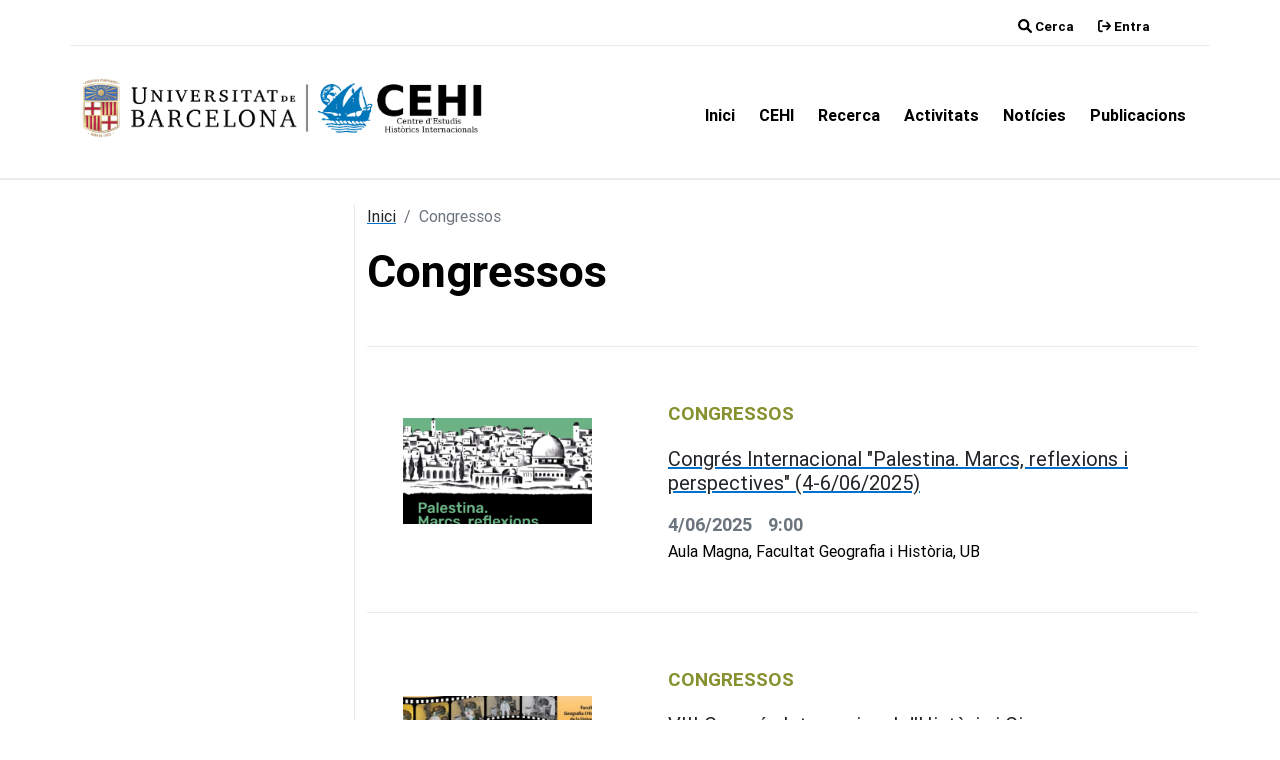

--- FILE ---
content_type: text/html; charset=UTF-8
request_url: https://cehi.ub.edu/tipus-activitats/congressos
body_size: 5900
content:


<!DOCTYPE html>
<html lang="ca" dir="ltr">
  <head>
    <meta charset="utf-8" />
<script>var _paq = _paq || [];(function(){var u=(("https:" == document.location.protocol) ? "https://stats.communia.org/" : "http://stats.communia.org/");_paq.push(["setSiteId", "15"]);_paq.push(["setTrackerUrl", u+"matomo.php"]);_paq.push(["setDoNotTrack", 1]);if (!window.matomo_search_results_active) {_paq.push(["trackPageView"]);}_paq.push(["setIgnoreClasses", ["no-tracking","colorbox"]]);_paq.push(["enableLinkTracking"]);var d=document,g=d.createElement("script"),s=d.getElementsByTagName("script")[0];g.type="text/javascript";g.defer=true;g.async=true;g.src=u+"matomo.js";s.parentNode.insertBefore(g,s);})();</script>
<link rel="canonical" href="https://cehi.ub.edu/tipus-activitats/congressos" />
<meta name="Generator" content="Drupal 10 (https://www.drupal.org)" />
<meta name="MobileOptimized" content="width" />
<meta name="HandheldFriendly" content="true" />
<meta name="viewport" content="width=device-width, initial-scale=1.0" />
<link rel="icon" href="/sites/default/files/favicon.ico" type="image/vnd.microsoft.icon" />

    <title>Congressos | CEHI</title>
    <link rel="stylesheet" media="all" href="/sites/default/files/css/css_YfUdAgcLArnCGjPgYKhcdzuHVX4F7YZa0IUCZ61mVYY.css?delta=0&amp;language=ca&amp;theme=radix_cehi&amp;include=eJwdyGsKgCAQReENSS5p0LzkgA_wjpW7L_xz4DsRZhjCfmoowhyGtkviNOuNnrbKbzdC0ldOZN0LjouG6mMg3K146HeP2tMs-ADGjSH1" />
<link rel="stylesheet" media="all" href="/sites/default/files/css/css_3NADpqx-EV_jq4X3bOMqJwVe9xcXNUD_HTSeVqfEug4.css?delta=1&amp;language=ca&amp;theme=radix_cehi&amp;include=eJwdyGsKgCAQReENSS5p0LzkgA_wjpW7L_xz4DsRZhjCfmoowhyGtkviNOuNnrbKbzdC0ldOZN0LjouG6mMg3K146HeP2tMs-ADGjSH1" />

    <script src="https://use.fontawesome.com/releases/v6.1.0/js/all.js" defer crossorigin="anonymous"></script>
<script src="https://use.fontawesome.com/releases/v6.1.0/js/v4-shims.js" defer crossorigin="anonymous"></script>

      </head>
  <body class="path-taxonomy language--ca">
            <a href="#main-content" class="visually-hidden focusable">
      Vés al contingut
    </a>
    
      <div class="dialog-off-canvas-main-canvas" data-off-canvas-main-canvas>
     	
<div class="page">
						<div id="navbar-top" class="navbar navbar-expand justify-content-end">
				<div class="container justify-content-end border-bottom border-light px-5">
					  
  <div class="block block--cerca block--system-menu">

  
    

            
  


  <ul class="nav">
                          
                
        <li class="nav-item">
                      <a href="/search/node" title="Enllaç cerca" class="nav-link" data-drupal-link-system-path="search/node"><i class="fa-solid fa-magnifying-glass" aria-hidden="true"></i> <span class="link-text">Cerca</span></a>
                  </li>
            </ul>


      
  </div>

  <div class="block block--menudelcomptedusuari block--system-menu">

  
    

            
  


  <ul class="nav navbar-nav">
                          
                
        <li class="nav-item">
                      <a href="/user/login" class="nav-link" data-drupal-link-system-path="user/login"><i class="fa-solid fa-arrow-right-from-bracket" aria-hidden="true"></i> <span class="link-text">Entra</span></a>
                  </li>
            </ul>


      
  </div>


				</div>
			</div>
			
	
<nav class="navbar border-bottom border-2 border-light navbar-expand-lg justify-content-between navbar-white  ">
			<div class="container py-3">
		
									<div class="navbar-header mb-3">
					  
  <div class="block--type-basic block block--basic block--logoub">

  
    

            
            <div class="field field--name-body field--type-text-with-summary field--label-hidden field__item"><a href="/"><img class="d-inline-block img-fluid" src="/sites/default/files/logo-cehi-ub.png" data-entity-type="file" alt="Universitat de Barcelona" loading="lazy" width="400" height="auto"></a></div>
      
      
  </div>


				</div>
					
		<button class="navbar-toggler" type="button" data-bs-toggle="collapse" data-bs-target=".navbar-collapse" aria-controls="navbar-collapse" aria-expanded="false" aria-label="Toggle navigation">
			<span class="navbar-toggler-icon"></span>
		</button>

		<div class="collapse navbar-collapse">
								
										<div class="navbar-collapse collapse d-flex flex-lg-row-reverse pt-0">
					<ul class="menu nav navbar-nav">
						  
  <div class="block block--radix-cehi-main-menu block--system-menu">

  
    

            
  


  <ul class="nav navbar-nav">
                          
                
        <li class="nav-item">
                      <a href="/" class="nav-link" data-drupal-link-system-path="&lt;front&gt;">Inici</a>
                  </li>
                      
                
        <li class="nav-item">
                      <a href="/sobre-cehi" class="nav-link" data-drupal-link-system-path="node/32">CEHI</a>
                  </li>
                      
                
        <li class="nav-item">
                      <a href="/grups-de-recerca" class="nav-link" data-drupal-link-system-path="grups-de-recerca">Recerca</a>
                  </li>
                      
                
        <li class="nav-item">
                      <a href="/activitats" class="nav-link" data-drupal-link-system-path="activitats">Activitats</a>
                  </li>
                      
                
        <li class="nav-item">
                      <a href="/noticies" class="nav-link" data-drupal-link-system-path="noticies">Notícies</a>
                  </li>
                      
                
        <li class="nav-item">
                      <a href="/publicacions" class="nav-link" data-drupal-link-system-path="publicacions">Publicacions</a>
                  </li>
            </ul>


      
  </div>


					</ul>
				</div>
							</div>

				</div>
	</nav>

  <main class="main-content">
    <a id="main-content" tabindex="-1"></a>
		
			<div class="page__content">
			<div class="mt-4 container">
				<div class="row">
											<div class="col-12 col-sm-12 col-md-3 border-end">
							
						</div>
																<div class="col">
							  <div data-drupal-messages-fallback class="hidden"></div>
  <div class="block block--breadcrumbs">

  
    

              <nav aria-label="breadcrumb" class="">
    <ol class="breadcrumb">
              <li class="breadcrumb-item ">
                      <a href="/">Inici</a>
                  </li>
              <li class="breadcrumb-item active">
                      Congressos
                  </li>
          </ol>
  </nav>

      
  </div>

  <div class="block block--pagetitle">

  
    

            


  


  <h1  class="page-title">
                  Congressos
            </h1>


      
  </div>

  <div class="block block--radix-cehi-content block--system-main">

  
    

            <div class="views-element-container">
<div class="view js-view-dom-id-d8a15479251f671003bf15d705e63eaa6f850e5a7272afde3acc7d20779f1b4c view-taxonomy-term">
       
            <div class="view-header">
        <div>
  
    
  
</div>

      </div>
      
        
        
            <div class="view-content">
        
    <div class="views-row">
          <div class="views-field views-field-nothing"><span class="field-content"><article data-history-node-id="2352" class="node event event--teaser node--teaser">
	<div class="card mb-3 border-0 border-top rounded-0 py-3">
		<div class="row align-items-center">
							<div class="col-xs-12 col-sm-12 col-md-12 col-lg-4 col-xl-4 align-self-center p-5">
					
      <div class="field field--name-field-image field--type-image field--label-hidden field__items">
              <div class="field__item">  <a href="/contingut/congres-internacional-palestina-marcs-reflexions-i-perspectives-4-6062025" hreflang="ca">
<img loading="lazy" src="/sites/default/files/styles/16x9md/public/2025-05/Captura%20de%20pantalla%202025-05-06%20115908.png?itok=SAZqeyw3" width="960" height="540" alt="Cartell Palestina" class="img-fluid">

</a>
</div>
          </div>
  
				</div>
						<div class="col">
				<div class="card-body">
					
            <div class="field field--name-field-tipus-d-event field--type-entity-reference field--label-hidden field__item"><a href="/tipus-activitats/congressos" hreflang="ca">Congressos</a></div>
      
					<h5 class="title blog-post-title mb-3 me-3"><a href="/contingut/congres-internacional-palestina-marcs-reflexions-i-perspectives-4-6062025">
<span>Congrés Internacional &quot;Palestina. Marcs, reflexions i perspectives&quot; (4-6/06/2025)</span>
</a></h5>
											<div class="d-flex align-items-center flex-wrap">
							
      <div class="field field--name-field-data-inici field--type-datetime field--label-hidden field__items">
              <div class="field__item"><time datetime="2025-06-04T09:00:00Z">4/06/2025</time>
</div>
          </div>
  
							<div class="field--name-field-data-inici"> 
									<div class="field__item">
										<time> 9:00 </time>
									</div>
							</div>
						</div>
										
            <div class="field field--name-field-lloc field--type-string field--label-hidden field__item">Aula Magna, Facultat Geografia i Història, UB</div>
      								
				</div>
			</div>
		</div>
	</div>
</article>

</span></div>
      </div>
    <div class="views-row">
          <div class="views-field views-field-nothing"><span class="field-content"><article data-history-node-id="2116" class="node event event--teaser node--teaser">
	<div class="card mb-3 border-0 border-top rounded-0 py-3">
		<div class="row align-items-center">
							<div class="col-xs-12 col-sm-12 col-md-12 col-lg-4 col-xl-4 align-self-center p-5">
					
      <div class="field field--name-field-image field--type-image field--label-hidden field__items">
              <div class="field__item">  <a href="/index.php/contingut/viii-congres-internacional-dhistoria-i-cinema-collapses-civilitzatoris-quan-la-distopia" hreflang="ca">
<img loading="lazy" src="/sites/default/files/styles/16x9md/public/2022-06/CaRATULA.JPG?itok=kku2qEv8" width="960" height="540" alt="" class="img-fluid">

</a>
</div>
          </div>
  
				</div>
						<div class="col">
				<div class="card-body">
					
            <div class="field field--name-field-tipus-d-event field--type-entity-reference field--label-hidden field__item"><a href="/index.php/tipus-activitats/congressos" hreflang="ca">Congressos</a></div>
      
					<h5 class="title blog-post-title mb-3 me-3"><a href="/index.php/contingut/viii-congres-internacional-dhistoria-i-cinema-collapses-civilitzatoris-quan-la-distopia">
<span>VIII Congrés Internacional d&#039;Història i Cinema: Col·lapses civilitzatoris. Quan la distopia surt de la pantalla.</span>
</a></h5>
											<div class="d-flex align-items-center flex-wrap">
							
      <div class="field field--name-field-data-inici field--type-datetime field--label-hidden field__items">
              <div class="field__item"><time datetime="2022-07-20T07:00:00Z">20/07/2022</time>
</div>
          </div>
  
							<div class="field--name-field-data-inici"> 
									<div class="field__item">
										<time> 9:00 </time>
									</div>
							</div>
						</div>
										
            <div class="field field--name-field-lloc field--type-string field--label-hidden field__item">Facultat de Geografia i Història, Universitat de Barcelona</div>
      								
				</div>
			</div>
		</div>
	</div>
</article>

</span></div>
      </div>
    <div class="views-row">
          <div class="views-field views-field-nothing"><span class="field-content"><article data-history-node-id="2077" class="node event event--teaser node--teaser">
	<div class="card mb-3 border-0 border-top rounded-0 py-3">
		<div class="row align-items-center">
							<div class="col-xs-12 col-sm-12 col-md-12 col-lg-4 col-xl-4 align-self-center p-5">
					
      <div class="field field--name-field-image field--type-image field--label-hidden field__items">
              <div class="field__item">  <a href="/index.php/contingut/el-relato-de-los-que-perdieron-la-guerra-y-de-luis-romero-perez" hreflang="ca">
<img loading="lazy" src="/sites/default/files/styles/16x9md/public/2019-06/congrespostguerres_0.PNG?itok=wQ9mUbtQ" width="960" height="540" alt="" class="img-fluid">

</a>
</div>
          </div>
  
				</div>
						<div class="col">
				<div class="card-body">
					
            <div class="field field--name-field-tipus-d-event field--type-entity-reference field--label-hidden field__item"><a href="/index.php/tipus-activitats/congressos" hreflang="ca">Congressos</a></div>
      
					<h5 class="title blog-post-title mb-3 me-3"><a href="/index.php/contingut/el-relato-de-los-que-perdieron-la-guerra-y-de-luis-romero-perez">
<span>&quot;El relato de los que perdieron la guerra: &lt;&lt;La noria&gt;&gt; y &lt;&lt;El final de la guerra&gt;&gt; de Luis Romero Pérez&quot;</span>
</a></h5>
											<div class="d-flex align-items-center flex-wrap">
							
      <div class="field field--name-field-data-inici field--type-datetime field--label-hidden field__items">
              <div class="field__item"><time datetime="2019-06-05T18:00:00Z">5/06/2019</time>
</div>
          </div>
  
							<div class="field--name-field-data-inici"> 
									<div class="field__item">
										<time> 20:00 </time>
									</div>
							</div>
						</div>
										
            <div class="field field--name-field-lloc field--type-string field--label-hidden field__item">Facultat Geografia i Història, UB</div>
      								
				</div>
			</div>
		</div>
	</div>
</article>

</span></div>
      </div>
    <div class="views-row">
          <div class="views-field views-field-nothing"><span class="field-content"><article data-history-node-id="2076" class="node event event--teaser node--teaser">
	<div class="card mb-3 border-0 border-top rounded-0 py-3">
		<div class="row align-items-center">
							<div class="col-xs-12 col-sm-12 col-md-12 col-lg-4 col-xl-4 align-self-center p-5">
					
      <div class="field field--name-field-image field--type-image field--label-hidden field__items">
              <div class="field__item">  <a href="/index.php/contingut/secours-catholique-international-una-iniciativa-catalana-al-nord-de-franca" hreflang="ca">
<img loading="lazy" src="/sites/default/files/styles/16x9md/public/2019-06/congrespostguerres.PNG?itok=4GeFKBYF" width="960" height="540" alt="" class="img-fluid">

</a>
</div>
          </div>
  
				</div>
						<div class="col">
				<div class="card-body">
					
            <div class="field field--name-field-tipus-d-event field--type-entity-reference field--label-hidden field__item"><a href="/index.php/tipus-activitats/congressos" hreflang="ca">Congressos</a></div>
      
					<h5 class="title blog-post-title mb-3 me-3"><a href="/index.php/contingut/secours-catholique-international-una-iniciativa-catalana-al-nord-de-franca">
<span>&quot;Secours Catholique International, una iniciativa catalana al nord de França&quot;</span>
</a></h5>
											<div class="d-flex align-items-center flex-wrap">
							
      <div class="field field--name-field-data-inici field--type-datetime field--label-hidden field__items">
              <div class="field__item"><time datetime="2019-06-05T18:00:00Z">5/06/2019</time>
</div>
          </div>
  
							<div class="field--name-field-data-inici"> 
									<div class="field__item">
										<time> 20:00 </time>
									</div>
							</div>
						</div>
										
            <div class="field field--name-field-lloc field--type-string field--label-hidden field__item">Facultat Geografia i Història, UB</div>
      								
				</div>
			</div>
		</div>
	</div>
</article>

</span></div>
      </div>
    <div class="views-row">
          <div class="views-field views-field-nothing"><span class="field-content"><article data-history-node-id="2036" class="node event event--teaser node--teaser">
	<div class="card mb-3 border-0 border-top rounded-0 py-3">
		<div class="row align-items-center">
							<div class="col-xs-12 col-sm-12 col-md-12 col-lg-4 col-xl-4 align-self-center p-5">
					
      <div class="field field--name-field-image field--type-image field--label-hidden field__items">
              <div class="field__item">  <a href="/index.php/contingut/vi-congres-internacional-dhistoria-i-cinema-imatges-de-les-revolucions-de-1968-barcelona" hreflang="ca">
<img loading="lazy" src="/sites/default/files/styles/16x9md/public/2017-12/Congres68.PNG?itok=D0gAQilU" width="960" height="540" alt="" class="img-fluid">

</a>
</div>
              <div class="field__item">  <a href="/index.php/contingut/vi-congres-internacional-dhistoria-i-cinema-imatges-de-les-revolucions-de-1968-barcelona" hreflang="ca">
<img loading="lazy" src="/sites/default/files/styles/16x9md/public/2017-12/FilmHistoria.PNG?itok=OP_9azYI" width="960" height="540" alt="" class="img-fluid">

</a>
</div>
              <div class="field__item">  <a href="/index.php/contingut/vi-congres-internacional-dhistoria-i-cinema-imatges-de-les-revolucions-de-1968-barcelona" hreflang="ca">
<img loading="lazy" src="/sites/default/files/styles/16x9md/public/2017-12/Eurom.PNG?itok=2VDDeHTM" width="960" height="540" alt="" class="img-fluid">

</a>
</div>
          </div>
  
				</div>
						<div class="col">
				<div class="card-body">
					
            <div class="field field--name-field-tipus-d-event field--type-entity-reference field--label-hidden field__item"><a href="/index.php/tipus-activitats/congressos" hreflang="ca">Congressos</a></div>
      
					<h5 class="title blog-post-title mb-3 me-3"><a href="/index.php/contingut/vi-congres-internacional-dhistoria-i-cinema-imatges-de-les-revolucions-de-1968-barcelona">
<span>VI Congrés Internacional d&#039;Història i Cinema: Imatges de les Revolucions de 1968 (Barcelona, 18-20 juliol 2018)</span>
</a></h5>
											<div class="d-flex align-items-center flex-wrap">
							
      <div class="field field--name-field-data-inici field--type-datetime field--label-hidden field__items">
              <div class="field__item"><time datetime="2018-07-18T18:30:00Z">18/07/2018</time>
</div>
          </div>
  
							<div class="field--name-field-data-inici"> 
									<div class="field__item">
										<time> 18:30 </time>
									</div>
							</div>
						</div>
										
            <div class="field field--name-field-lloc field--type-string field--label-hidden field__item">Universitat de Barcelona, Facultat de Geografia i Història, Aula Magna</div>
      								
				</div>
			</div>
		</div>
	</div>
</article>

</span></div>
      </div>
    <div class="views-row">
          <div class="views-field views-field-nothing"><span class="field-content"><article data-history-node-id="1952" class="node event event--teaser node--teaser">
	<div class="card mb-3 border-0 border-top rounded-0 py-3">
		<div class="row align-items-center">
							<div class="col-xs-12 col-sm-12 col-md-12 col-lg-4 col-xl-4 align-self-center p-5">
					
      <div class="field field--name-field-image field--type-image field--label-hidden field__items">
              <div class="field__item">  <a href="/index.php/node/1952" hreflang="ca">
<img loading="lazy" src="/sites/default/files/styles/16x9md/public/2016-11/lenin_congres.JPG?itok=r9vYaJeN" width="960" height="540" alt="" class="img-fluid">

</a>
</div>
          </div>
  
				</div>
						<div class="col">
				<div class="card-body">
					
            <div class="field field--name-field-tipus-d-event field--type-entity-reference field--label-hidden field__item"><a href="/index.php/tipus-activitats/congressos" hreflang="ca">Congressos</a></div>
      
					<h5 class="title blog-post-title mb-3 me-3"><a href="/index.php/node/1952">
<span>SEGONA CIRCULAR: Congrés Internacional Centenari de la Revolució Russa (1917-2017) (Barcelona, del 25 al 27 d&#039;octubre de 2017)</span>
</a></h5>
											<div class="d-flex align-items-center flex-wrap">
							
      <div class="field field--name-field-data-inici field--type-datetime field--label-hidden field__items">
              <div class="field__item"><time datetime="2017-10-25T19:00:00Z">25/10/2017</time>
</div>
          </div>
  
							<div class="field--name-field-data-inici"> 
									<div class="field__item">
										<time> 19:00 </time>
									</div>
							</div>
						</div>
										
            <div class="field field--name-field-lloc field--type-string field--label-hidden field__item">Aula Magna, Facultat d&#039;Història, Universitat de Barcelona</div>
      								
				</div>
			</div>
		</div>
	</div>
</article>

</span></div>
      </div>
    <div class="views-row">
          <div class="views-field views-field-nothing"><span class="field-content"><article data-history-node-id="1871" class="node event event--teaser node--teaser">
	<div class="card mb-3 border-0 border-top rounded-0 py-3">
		<div class="row align-items-center">
							<div class="col-xs-12 col-sm-12 col-md-12 col-lg-4 col-xl-4 align-self-center p-5">
					
      <div class="field field--name-field-image field--type-image field--label-hidden field__items">
              <div class="field__item">  <a href="/contingut/v-congres-dhistoria-agraria-dels-paisos-catalans-els-usos-de-laigua-en-la-historia-de" hreflang="ca">
<img loading="lazy" src="/sites/default/files/styles/16x9md/public/congreseha.jpg?itok=8PNKNWgk" width="960" height="540" class="img-fluid">

</a>
</div>
          </div>
  
				</div>
						<div class="col">
				<div class="card-body">
					
            <div class="field field--name-field-tipus-d-event field--type-entity-reference field--label-hidden field__item"><a href="/tipus-activitats/congressos" hreflang="ca">Congressos</a></div>
      
					<h5 class="title blog-post-title mb-3 me-3"><a href="/contingut/v-congres-dhistoria-agraria-dels-paisos-catalans-els-usos-de-laigua-en-la-historia-de">
<span>V Congrés d’Història Agrària dels Països Catalans: &quot;Els usos de l&#039;aigua en la història. De l&#039;antiguitat als nostres dies.&quot; (Del 14 al 16 de desembre de 2010)</span>
</a></h5>
											<div class="d-flex align-items-center flex-wrap">
							
      <div class="field field--name-field-data-inici field--type-datetime field--label-hidden field__items">
              <div class="field__item"><time datetime="2010-12-15T01:00:00Z">15/12/2010</time>
</div>
          </div>
  
							<div class="field--name-field-data-inici"> 
									<div class="field__item">
										<time> 1:00 </time>
									</div>
							</div>
						</div>
																		
				</div>
			</div>
		</div>
	</div>
</article>

</span></div>
      </div>
    <div class="views-row">
          <div class="views-field views-field-nothing"><span class="field-content"><article data-history-node-id="1881" class="node event event--teaser node--teaser">
	<div class="card mb-3 border-0 border-top rounded-0 py-3">
		<div class="row align-items-center">
							<div class="col-xs-12 col-sm-12 col-md-12 col-lg-4 col-xl-4 align-self-center p-5">
					
      <div class="field field--name-field-image field--type-image field--label-hidden field__items">
              <div class="field__item">  <a href="/node/1881" hreflang="ca">
<img loading="lazy" src="/sites/default/files/styles/16x9md/public/congres_inter.jpg?itok=NshkgMu6" width="960" height="540" class="img-fluid">

</a>
</div>
          </div>
  
				</div>
						<div class="col">
				<div class="card-body">
					
            <div class="field field--name-field-tipus-d-event field--type-entity-reference field--label-hidden field__item"><a href="/tipus-activitats/congressos" hreflang="ca">Congressos</a></div>
      
					<h5 class="title blog-post-title mb-3 me-3"><a href="/node/1881">
<span>Congrès Internacional La Dictadura Franquista: La institucionalització d&#039;un règim</span>
</a></h5>
											<div class="d-flex align-items-center flex-wrap">
							
      <div class="field field--name-field-data-inici field--type-datetime field--label-hidden field__items">
              <div class="field__item"><time datetime="2010-04-21T02:00:00Z">21/04/2010</time>
</div>
          </div>
  
							<div class="field--name-field-data-inici"> 
									<div class="field__item">
										<time> 2:00 </time>
									</div>
							</div>
						</div>
										
            <div class="field field--name-field-lloc field--type-string field--label-hidden field__item">Facultat de Geografia i Història</div>
      								
				</div>
			</div>
		</div>
	</div>
</article>

</span></div>
      </div>

      </div>
      
            
  

      
        
        
        
        </div>
</div>

      
  </div>


						</div>
														</div>
			</div>
		</div>
		</main>

	<div class="page__footer container-fluid border-top border-bottom mt-5 small">
		<footer class="container">
			<div class="row">
				<div class="col-12 col-md-6 p-3">
					  
  <div class="block--type-basic block block--basic block--logoub-2">

  
    

            
            <div class="field field--name-body field--type-text-with-summary field--label-hidden field__item"><a href="/"><img class="d-inline-block img-fluid" src="/sites/default/files/logo-cehi-ub.png" data-entity-type="file" alt="Universitat de Barcelona" loading="lazy" width="400" height="auto"></a></div>
      
      
  </div>

  
				</div>
													<div class="col-md-3 p-3">
						  
  <div class="block block--peu block--system-menu">

  
    

            
  


  <ul class="nav">
                          
                
        <li class="nav-item">
                      <a href="https://twitter.com/cehi_ub" class="nav-link"><i class="fa fa-brands fa-twitter" aria-hidden="true"></i> <span class="link-text">CEHI</span></a>
                  </li>
                      
                
        <li class="nav-item">
                      <a href="http://blocpavellorepublica.wordpress.com/" class="nav-link"><i class="fa-solid fa-solid fa-book" aria-hidden="true"></i> <span class="link-text">Bloc de la Biblioteca del Pavelló de la República</span></a>
                  </li>
                      
                
        <li class="nav-item">
                      <a href="http://www.ub.edu/dphc/" class="nav-link"><i class="fa-solid fa-book" aria-hidden="true"></i> <span class="link-text">Secció Història Contemporània i Món Actual, UB</span></a>
                  </li>
            </ul>


      
  </div>

  <div class="block block--peu2-2 block--system-menu">

  
    

            
  


  <ul class="nav">
                          
                
        <li class="nav-item">
                      <a href="/contact" class="nav-link" data-drupal-link-system-path="contact"><i class="fa-solid fa-solid fa-comments" aria-hidden="true"></i> <span class="link-text">Contacte</span></a>
                  </li>
            </ul>


      
  </div>


					</div>
													<div class="col-md-3 p-3 bg-light">
						  
  <div class="block--type-basic block block--basic block--ubicacio-4">

  
            <h2>Centre d&#039;Estudis Històrics Internacionals</h2>
        

            
            <div class="field field--name-body field--type-text-with-summary field--label-hidden field__item"><p><a href="mailto:cehi a ub.edu"><i class="fa-solid fa-envelope"></i> cehi a ub.edu</a><br />
<i class="fa-solid fa-phone"></i> +34 93 428 37 96<br />
<i class="fa-solid fa-phone"></i> Biblioteca +34 93 740 50 08&nbsp;</p>
<p><i class="fa-solid fa-location-dot"></i> Pavelló de la República Avinguda Cardenal Vidal i Barraquer, 34-36 Barcelona , 08035</p>
<p> <i class="fa-solid fa-clock"></i>  <strong>CEHI:</strong> de dilluns a divendres de 8h a 15h&nbsp;&nbsp;<br />
 <i class="fa-solid fa-clock"></i> <strong>Biblioteca:</strong> de dilluns a divendres de 8h a 20h</p>
</div>
      
      
  </div>


					</div>
							</div>
		</footer>
	</div>
</div>

  </div>

    
    <script type="application/json" data-drupal-selector="drupal-settings-json">{"path":{"baseUrl":"\/","pathPrefix":"","currentPath":"taxonomy\/term\/319","currentPathIsAdmin":false,"isFront":false,"currentLanguage":"ca","themeUrl":"themes\/custom\/radix_cehi"},"pluralDelimiter":"\u0003","matomo":{"disableCookies":false,"trackColorbox":false,"trackMailto":true},"suppressDeprecationErrors":true,"user":{"uid":0,"permissionsHash":"3cf5538c7eb3ed277f75e6c50a13728202e366f01d615cfe0b0f09d7a9eb7811"}}</script>
<script src="/sites/default/files/js/js_k78sXN5z1GzTKm7bAajkutYzRJnWFgTjUKgcFqQauws.js?scope=footer&amp;delta=0&amp;language=ca&amp;theme=radix_cehi&amp;include=eJxLy88rSSxPLc7PTdVPQ7D1isvSddJwy-kVZ2Tm6uQmluTn5utDKJ2ixJTMivjk1IxM_eKSypxUAIoWJBc"></script>

      </body>
</html>
